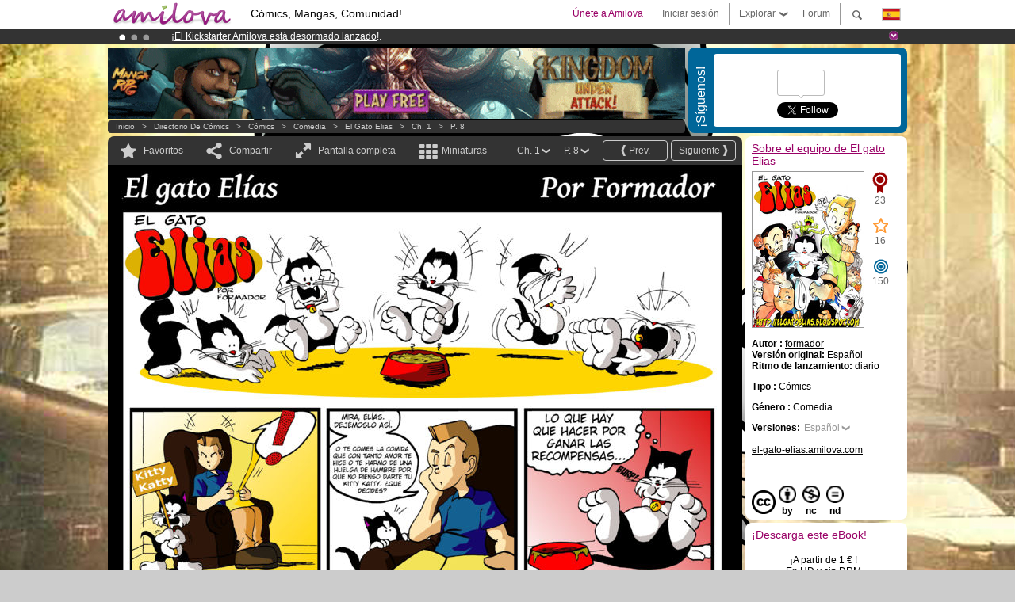

--- FILE ---
content_type: text/html; charset=UTF-8
request_url: https://www.amilova.com/es/comics-manga/5653/el-gato-elias/cap%EF%BF%BD%EF%BF%BDtulo-1/p%EF%BF%BD%EF%BF%BDgina-8.html
body_size: 12626
content:
<!DOCTYPE html PUBLIC "-//W3C//DTD XHTML 1.0 Strict//EN" "https://www.w3.org/TR/xhtml1/DTD/xhtml1-strict.dtd">
<html xmlns="https://www.w3.org/1999/xhtml" xmlns:og="http://opengraphprotocol.org/schema/">
	<head>
		<meta http-equiv="Content-Type" content="text/html; charset=utf-8" />
		<title>EL GATO ELIAS - Comedia : Lectura gratuita de Cómics (Ch.1-P.8)</title>
				
		<link href="https://static.amilova.com/favicon.ico" rel="icon" type="image/x-icon" />
		<link href="https://static.amilova.com/css/general.css" rel="stylesheet" type="text/css" media="screen" />
				
				<link href="https://static.amilova.com/libs/ui-css/jquery-ui.custom.css" rel="stylesheet" type="text/css" media="screen" />
				<link href="https://fonts.googleapis.com/css?family=Permanent+Marker|Gochi+Hand|Rancho" rel="stylesheet" type="text/css" media="screen" />
		<link href="https://static.amilova.com//css/style_comments.css?a=1" rel="stylesheet" type="text/css" media="screen" />	
		<link href="https://static.amilova.com//css/style_comic.css?d=11" rel="stylesheet" type="text/css" media="screen" />		
				<link rel="canonical" href="https://www.amilova.com/es/comics-manga/5653/el-gato-elias/capítulo-1/página-8.html" />									<meta name="keywords" content="cómics, mangas, juegos, comunidad + plokes!" />
		<meta name="description" content="Lee esta increíble aventura nueva:El gato Elias, capítulo 1 . Más de  Cómics / Mangas en Amilova.com." />
								<link rel="alternate" type="application/rss+xml" title="Amilova.com: Actualizaciones del Cómic" href="https://www.amilova.com/es/feed/comics.rss?c=5653" />
							<script type="text/javascript" src="https://static.amilova.com/js/jquery-1.8.3.min.js"></script>
		<script type="text/javascript" src="https://static.amilova.com/js/jquery.mylib.js"></script>
					<script type="text/javascript" src="https://static.amilova.com/js/reader_low.js?a=1"></script>
			<script type="text/javascript" src="https://static.amilova.com/js/jquery.jcarousel.min.js"></script>
				<script type="text/javascript" src="https://www.amilova.com/js/jquery-ui-1.9.2.min.js"></script>
				<script type="text/javascript" src="https://static.amilova.com/libs/jquery_base_scripts.js?a=1"></script>
		<script type="text/javascript" src="https://www.amilova.com/es/libs/js_trl.js?a=4"></script>
		<script type="text/javascript" charset="utf-8" src="https://static.amilova.com/libs/functions.js?f=39"></script>
		<script type="text/javascript" charset="utf-8" src="https://static.amilova.com/libs/functions_shared.js?a=30"></script>
		<script type="text/javascript" src="https://static.amilova.com/js/jquery.nicescroll.min.js"></script>
		<script type="text/javascript" src="https://static.amilova.com/js/header.js?a=2"></script>
		<script type="text/javascript" src="https://static.amilova.com/js/mosaic.1.0.1.min.js"></script>
		<script type="text/javascript" src="https://static.amilova.com/js/jquery.simplemodal.1.4.3.min.js"></script>
		<meta property="og:title" content="El gato Elias - Comedia (Ch.1-P.8)" /><meta property="og:description" content="Lectura gratuita de Cómics. Más de Cómics / Mangas en Amilova.com." /><meta property="og:type" content="website" /><meta property="og:image" content="https://www.amilova.com/images/5653/elias08_65_140x196.jpg" /><meta property="og:url" content="https://www.amilova.com/es/comics-manga/5653/el-gato-elias/capítulo-1/página-8.html" />		
		<meta property="og:site_name" content="Amilova" />
		<meta property="fb:admins" content="100001654153551" />
		<script type="text/javascript">
		var server_GMT_offset = 1;
		var guest = 1;
		var premium = -1;
		var premium_tooltip_text = "Hay que registrarse para usar esta función super guay ;)";
		</script>
		<style type="text/css">
		span.closeInfoBox { display:none }
		</style>	</head>
<body style="background-image:url(https://images.amilova.com/front/672/01_66.jpg);" itemscope itemtype="https://schema.org/ItemPage">
	
<div id="header_container">
<div class="page_canvas">
<div id="header">

	
	<a id="header_logo" href="https://www.amilova.com/es/"><img src="https://images.amilova.com/logo.png" width=160 height=36></a>
	<h1>Cómics, Mangas, Comunidad!</h1>


	<div id="lg_current" class="dropbutton">
		<img class="flag" src="https://images.amilova.com/flags/es.png" height=14 width=22 />
	</div>

	<div id="search" class="dropbutton"></div>
	<div id="barre1" class="barre"></div>
	<a href="https://www.amilova.com/es/forum/index.html" class="link_grey"><div id="forum" class="simplelink">Forum</div></a>
	<div id="explorer" class="dropbutton">Explorar<div class="explorer_bg"></div></div>
	<div id="barre2" class="barre"></div>

			<div id="menulogin" class="simplelink" onclick="close_all_menu();loginForm_v2(); return false;">Iniciar sesión</div>
		<div id="join" class="simplelink"  onclick="close_all_menu();_registration(1);">Únete a Amilova</div>
		<a id="header_cart" href="https://www.amilova.com/es/checkout.html" style="display:none;">
			<div id="cart" class="simplelink">	
				<div  id="header_checkout_number" class="number">0</div>
			</div>
		</a>
	
	<div id="header_language">
					<div class="flag_change" data-lg="en">		
				<img class="flag" src="https://images.amilova.com/flags/en.png" height=14 width=22 /> <p>English</p>
			</div>
					<div class="flag_change" data-lg="es">		
				<img class="flag" src="https://images.amilova.com/flags/es.png" height=14 width=22 /> <p>Español</p>
			</div>
					<div class="flag_change" data-lg="fr">		
				<img class="flag" src="https://images.amilova.com/flags/fr.png" height=14 width=22 /> <p>Français</p>
			</div>
					<div class="flag_change" data-lg="jp">		
				<img class="flag" src="https://images.amilova.com/flags/jp.png" height=14 width=22 /> <p>日本語</p>
			</div>
					<div class="flag_change" data-lg="ru">		
				<img class="flag" src="https://images.amilova.com/flags/ru.png" height=14 width=22 /> <p>Русский</p>
			</div>
		 
		<form id="changelg" action="" method="post">
			<input type="hidden" name="chLang" id="chLang" value="es">
			<input type="hidden" name="return_url" value="/es/comics-manga/5653/el-gato-elias/cap%EF%BF%BD%EF%BF%BDtulo-1/p%EF%BF%BD%EF%BF%BDgina-8.html"  />
		</form>
	</div>


	<div id="header_browse">
		<div class="column">
			<a href="https://www.amilova.com/es/comics-manga.html" class="linehead">Directorio de Cómics</a>
			<a href="https://www.amilova.com/es/comics-manga.html?book_type=comics" class="linelink">Cómics </a>
			<a href="https://www.amilova.com/es/comics-manga.html?book_type=manga" class="linelink">Mangas</a>
			<a href="https://www.amilova.com/es/comics-manga.html?book_order=updated" class="linelink">Recientemente actualizado</a>
			<a href="https://www.amilova.com/es/comics-manga.html?book_order=added" class="linelink">Novedades</a>
			<span class="linesep"></span>
			<a href="https://www.amilova.com/es/forum/index.html" class="linehead">Comunidad</a>
			<a href="https://www.amilova.com/es/members.html" class="linelink">Miembros</a>
			<a href="https://www.amilova.com/es/forum/index.html"  class="linelink">Foro</a>
					</div>
		<div class="column">
			<a href="https://www.amilova.com/es/premium.html" class="linehead">PREMIUM</a>
			<a href="https://www.amilova.com/es/premium.html" class="linelink">Ventajas de la cuenta PREMIUM</a>
						<span class="linesep"></span>
			<a href="https://www.amilova.com/es/comics-manga.html?book_filter=ebook" class="linehead">Tienda eBook</a>
			<a href="https://www.amilova.com/es/ebooks_collection.html" class="linelink">Tu colección de eBooks</a>
			<span class="linesep"></span>
			<span class="linehead">Más información</span>
			<a href="https://www.amilova.com/es/news/1.html" class="linelink">Noticias </a>
			<a href="https://www.amilova.com/es/static/authors.html" class="linelink">Quieres ser un dibujante de Cómics?</a>
			<a href="https://www.amilova.com/es/guest/faq.html" class="linelink">FAQ.Preguntas y Respuestas</a>
		</div>
	</div>

	<div id="header_search">
		<form action="https://www.amilova.com/es/search.html" method="get" class="search_site">
			<input id="search_q" type="text" autocomplete="off" name="search" value="Buscar en este sitio..." class="search_q" />
						<span id="search_button"></span> 		</form>
	</div>


</div>
</div>
</div>



			    	


<div id="header_rotating_container_mini" >
<div class="page_canvas">
	<div id="header_rotating" class="mini">
		<div id="slideshowheadmini" class='slideshowheadmini'>
		    			<div id="ban_1" data-id="1"
				style="float:left;width: 100%;heigth: 20px;"
				class="active" ><div style="color: #FFF;float: left;font: 12px Arial;margin-left: 80px;margin-top:3px;">
    ¡<a href="https://www.kickstarter.com/projects/amilova/amilova-games-and-comics-platform" target="_blank" class="linkban">El Kickstarter Amilova está desormado lanzado</a>!.
</div>

</div>
		    			<div id="ban_2" data-id="2"
				style="float:left;width: 100%;heigth: 20px;"
				style="display:none;" ><div style="color: #FFF;float: left;font: 12px Arial;margin-left: 80px;margin-top:3px;"> 
¡Ya tenemos 100000 <span style="color:#ff9933"> miembros</span> y 1000 <span style="color:#ff9933">Cómics y Mangas!</span>. 
</div> 

</div>
		    			<div id="ban_3" data-id="3"
				style="float:left;width: 100%;heigth: 20px;"
				style="display:none;" ><div style="color: #FFFFFF;float: left;font: 12px Arial;margin-left: 80px;margin-top:3px;"> 
¡Conviertete en Premium por <span style="color:#99cc33;"> 3.95 euros</span> al mes! 
<a href="/en/premium.html" class="linkban"> Hazte Premium ya</a> 
</div> 

</div>
		    		</div>
		<div class="rotating_navi_mini">
		    		 	<a id="minibanbullet_1" data-id="1"
				class="minibanbullet active"></a>
		    		 	<a id="minibanbullet_2" data-id="2"
				class="minibanbullet"></a>
		    		 	<a id="minibanbullet_3" data-id="3"
				class="minibanbullet"></a>
		    	        </div>
		<a class="header_control_mini"></a>
	</div>
</div>	
</div>

<div id="header_rotating_container" style="display:none">
<div class="page_canvas">
	<div id="header_rotating">
		<div id="slideshowhead" class='slideshowheadbig'>
		    			<div id="ban_1" data-id="1"
				style="float:left;width: 100%;heigth: 100px;overflow:visible;"
				class="active" >

<div width=1008 height=100 style="position:relative;overflow:hidden;">
    <a href="https://www.kickstarter.com/projects/amilova/amilova-games-and-comics-platform" target="_blank">
        <img src="/images/rotating_banner/amilova-kickstarter.png" alt="¡El Kickstarter Amilova está desormado lanzado!" width="1080" height="100"/>
    </a>
</div></div>
		    			<div id="ban_2" data-id="2"
				style="float:left;width: 100%;heigth: 100px;overflow:visible;display:none;"
				 >

<div width=1008 height=100 style="position:relative;overflow:visible;"> 
<div style="background: url('/images/rotating_banner/ban-back-400comics.png') no-repeat scroll center top transparent;height:100px;width:1008px;position:absolute;top:0px;"> 
<div style="margin:10px 300px;font: bold 28px Arial;color:#fff;text-align:center;width:400px;"> 
¡Ya tenemos 100000 <span style="color:#ff9933">miembros!</span> <br/> 
1000 <span style="color:#ff9933"> Cómics y Mangas</span> <br/> 

</div> 
</div> 
</div></div>
		    			<div id="ban_3" data-id="3"
				style="float:left;width: 100%;heigth: 100px;overflow:visible;display:none;"
				 >

<style> 
a.linkban{
font: 12px Arial;
color:#FFFFFF;
text-decoration:underline;
}
a.linkban:hover{
color:#990066;
}
</style> 

<div width=1008 height=100 style="position:relative;overflow:visible;"> 
<div style="background: url('/images/rotating_banner/ban-back-premium.png') no-repeat scroll center top transparent;height:100px;width:1008px;position:absolute;top:0"> 
<div style="margin:10px 30px;font: bold 24px Arial;color:#ffffff;text-align:center;width:400px;float:left;"> 
Miembro Premium:<br> a partir de <span style="color:#990066;"> 3.95 euros</span> al mes!<br/> 
<a href="/en/premium.html" class="linkban">¡Hazte Premium ya!</a> 
</div> 
<a href="/en/premium.html" style="float:left;text-decoration:none"> 
<div style="margin:10px 0px 0px 240px;font: bold 12px Arial;color:#ffffff;width:300px;"> 
<span style="font-size:16px;font-weight:bold;"> Ventajas de los Miembros Premium:</span> <br/> 
+ Acceso a cientos de páginas exclusivas<br/> 
+ Sin Publicidad<br/> 
+ Retribuyes directamente a los artistas<br/> 
+ Consigues que Amilova.com se independice
</div> 
</a> 
</div> 
</div></div>
		    		</div>
		
		<div class="rotating_navi">
		    		 	<a id="bigbanbullet_1" data-id="1"
				class="bigbanbullet active"></a>	
		    		 	<a id="bigbanbullet_2" data-id="2"
				class="bigbanbullet"></a>	
		    		 	<a id="bigbanbullet_3" data-id="3"
				class="bigbanbullet"></a>	
		    		</div>

		<a class="header_control"></a>
	</div>
</div>
</div>

<div id="header_additional_container">
<div class="page_canvas">
<div id="header_additional">
	<div class="ads">		<div class="ad_banner" adzone="BD_READER">
			<iframe src='https://katei.trafficsan.com/server/www/delivery/afr.php?zoneid=85&amp;cb=32781' frameborder='0' scrolling='no' width='728' height='90' allow='autoplay'>
				<a href='https://katei.trafficsan.com/server/www/delivery/ck.php?n=a20ff20f&amp;cb=32781' target='_blank'>
					<img src='https://katei.trafficsan.com/server/www/delivery/avw.php?zoneid=85&amp;cb=32781&amp;n=a20ff20f' border='0' alt='' />
				</a>
			</iframe>
		</div></div>

		<div id="amilova_ads">
			
				<div class="bg_blue">
			<div class="share-vertical">¡Síguenos!</div>
			<div class="sharebox">
				<div class="share">
					<div class="fb-like" data-href="https://www.facebook.com/pages/Amilova-ES/190951057603244" data-send="false" 
						data-layout="box_count" data-width="100" data-show-faces="false"></div>
				</div>	
				<div class="share">
										<div class="twitter_box"><span id="followers"></span></div>
					<a href="https://twitter.com/amilova" class="twitter-follow-button" data-show-count="false" data-show-screen-name="false"></a>				
				</div>
				<div class="share">
					<div class="g-plusone" data-size="tall" data-action="share" data-annotation="bubble" data-height="60" data-href="https://www.amilova.com/" ></div>
				</div>
			</div>
		</div>
			</div>
	<div class="breadcrumbs" itemprop="breadcrumb">
						<a href="https://www.amilova.com/es/">Inicio</a>	  
				 &nbsp; &gt; &nbsp; 						<a href="https://www.amilova.com/es/comics-manga.html">Directorio de Cómics</a>	  
				 &nbsp; &gt; &nbsp; 						<a href="https://www.amilova.com/es/comics-manga.html?book_type=comic">Cómics </a>	  
				 &nbsp; &gt; &nbsp; 						<a href="https://www.amilova.com/es/comics-manga.html?book_type=comic&book_genre=4">Comedia</a>	  
				 &nbsp; &gt; &nbsp; 						<a href="https://www.amilova.com/es/comics-manga/672/el-gato-elias.html">El gato Elias</a>	  
				 &nbsp; &gt; &nbsp; 						<a href="https://www.amilova.com/es/comics-manga/5653/el-gato-elias/capítulo-1/página-1.html">Ch. 1</a>	  
				 &nbsp; &gt; &nbsp; 						<a href="https://www.amilova.com/es/comics-manga/5653/el-gato-elias/capítulo-1/página-8.html">P. 8</a>	  
						</div>
</div>
</div>
</div>


	<div id="eggs_iframe_holder" style="display: none"></div>
	<div id="loading"></div>
	<div class="page_canvas">
		<div class="center">
			<div itemprop="isPartOf" itemscope itemtype="https://schema.org/CollectionPage">
	<link itemprop="url" href="https://www.amilova.com/es/comics-manga/672/el-gato-elias.html" />
	<meta itemprop="name" content="El gato Elias" />
	<meta itemprop="thumbnailUrl" content="https://images.amilova.com/front/672/140x196.jpg" />
</div>

<div id="reader_low" itemscope itemprop ="primaryImageOfPage" itemtype="https://schema.org/ImageObject">
	<meta  itemprop="description" content="EL GATO ELIAS - Comedia : Lectura gratuita de Cómics (Ch.1-P.8)"/>
	<div class="reader_low_wrapper">
		<div class="left_part">
			<div id="reader" class="box_black">
				<div class="reader_navigation">
	<a id="nav_fav_link" href="javascript:;" class="rnav rnav_fav  todesel" tooltipme="guest">Favoritos</a>
	<a id="nav_share_link"  href="javascript:;" class="rnav rnav_share todesel">Compartir</a>		
	<a  class="rnav rnav_fullscreen"  id="hd_read" href="https://www.amilova.com/es/hd-reader/5653/8.html">Pantalla completa</a>	
	<a id="nav_thumbs_link"  href="javascript:;" class="rnav rnav_thumbs todesel">Miniaturas</a>
			<a class="btn_bgblack" href="https://www.amilova.com/es/comics-manga/5653/el-gato-elias/capítulo-1/página-9.html" rel="next"><span class="page_next">Siguiente</span></a>
				<a class="btn_bgblack" href="https://www.amilova.com/es/comics-manga/5653/el-gato-elias/capítulo-1/página-7.html" rel="prev"><span class="page_prev">Prev.</span></a>
		<div class="sel_black">
		<a id="nav_change_page" href="javascript:;" class="todesel">P. 8</a>
		<div id="selectpg" class="toclose">
							<a href="https://www.amilova.com/es/comics-manga/5653/el-gato-elias/capítulo-1/página-1.html">1</a>
							<a href="https://www.amilova.com/es/comics-manga/5653/el-gato-elias/capítulo-1/página-2.html">2</a>
							<a href="https://www.amilova.com/es/comics-manga/5653/el-gato-elias/capítulo-1/página-3.html">3</a>
							<a href="https://www.amilova.com/es/comics-manga/5653/el-gato-elias/capítulo-1/página-4.html">4</a>
							<a href="https://www.amilova.com/es/comics-manga/5653/el-gato-elias/capítulo-1/página-5.html">5</a>
							<a href="https://www.amilova.com/es/comics-manga/5653/el-gato-elias/capítulo-1/página-6.html">6</a>
							<a href="https://www.amilova.com/es/comics-manga/5653/el-gato-elias/capítulo-1/página-7.html">7</a>
							<a href="https://www.amilova.com/es/comics-manga/5653/el-gato-elias/capítulo-1/página-8.html">8</a>
							<a href="https://www.amilova.com/es/comics-manga/5653/el-gato-elias/capítulo-1/página-9.html">9</a>
							<a href="https://www.amilova.com/es/comics-manga/5653/el-gato-elias/capítulo-1/página-10.html">10</a>
							<a href="https://www.amilova.com/es/comics-manga/5653/el-gato-elias/capítulo-1/página-11.html">11</a>
							<a href="https://www.amilova.com/es/comics-manga/5653/el-gato-elias/capítulo-1/página-12.html">12</a>
							<a href="https://www.amilova.com/es/comics-manga/5653/el-gato-elias/capítulo-1/página-13.html">13</a>
							<a href="https://www.amilova.com/es/comics-manga/5653/el-gato-elias/capítulo-1/página-14.html">14</a>
					</div>	
	</div>
	<div class="sel_black">
		<a id="nav_change_chapter" href="javascript:;" class="todesel">Ch. 1</a>
		<div id="selectch" class="toclose">
					<a href="https://www.amilova.com/es/comics-manga/5653/el-gato-elias/capítulo-1/página-1.html">1</a>
					<a href="https://www.amilova.com/es/comics-manga/6912/el-gato-elias/capítulo-2/página-1.html">2</a>
					<a href="https://www.amilova.com/es/comics-manga/8163/el-gato-elias/capítulo-3/página-1.html">3</a>
					<a href="https://www.amilova.com/es/comics-manga/10442/el-gato-elias/capítulo-4/página-1.html">4</a>
					<a href="https://www.amilova.com/es/comics-manga/15705/el-gato-elias/capítulo-5/página-1.html">5</a>
				</div>	
	</div>
</div>
<div id="reader_navigation_favourites" class="nav_slidedown toclose">
	<input type="checkbox" name="check_favourite" id="check_favourite" ><label for="check_favourite"> En mis favoritos</label>
	<input type="checkbox" name="check_favourite_notification" id="check_favourite_notification" ><label for="check_favourite_notification">Avisarme de nuevas publicaciones por email</label>
</div>
<div id="reader_navigation_share" class="nav_slidedown toclose">
	<a class="share" id="share_mail" href="mailto:?subject=Te aconsejo visitar este sitio&amp;body=Echa un vistazo a este sitio https://www.amilova.com/es/comics-manga/5653/el-gato-elias/capítulo-1/página-8.html" target="_blank" title="Compartir por Email"></a>
	<a class="share" href="javascript:;" id="share_fb" onclick="return fbs_click();" target="_blank" title="Click para compartir esto en Facebook"></a>
	<a class="share" id="share_twitter" href="https://twitter.com/home?status=Gran página de El gato Elias%20https%3A%2F%2Fwww.amilova.com%2Fes%2Fcomics-manga%2F5653%2Fel-gato-elias%2Fcap%C3%ADtulo-1%2Fp%C3%A1gina-8.html%20%23comics %23webcomics" title="Click para compartir esta publicación en Twitter"  target="_blank"></a>
	<a class="share" id="share_gplus" href="https://plus.google.com/share?url=https://www.amilova.com/es/comics-manga/5653/el-gato-elias/capítulo-1/página-8.html" onclick="javascript:window.open(this.href,
  '', 'menubar=no,toolbar=no,resizable=yes,scrollbars=yes,height=600,width=600');return false;"  title="Clic aquí para compartir en Google+"></a>
	<div class="share_links"> 
		<div class="textlink">enlace directo <input type="checkbox" id="shortener"><span class="smalltext">link corto</span></div>
	<input type="text" id="urltoshare" value="https://www.amilova.com/es/comics-manga/5653/el-gato-elias/cap%EF%BF%BD%EF%BF%BDtulo-1/p%EF%BF%BD%EF%BF%BDgina-8.html">
	</div>
	<div class="share_links"> 
		<div class="textlink"><a href="javascript:;" onclick="$('#bb_link').hide();$('#ht_link').show();">Link HTML</a> | <a href="javascript:;" onclick="$('#ht_link').hide();$('#bb_link').show();">BB code</a></div>
			<textarea id="ht_link"><a href="https://www.amilova.com/es/comics-manga/5653/el-gato-elias/cap%EF%BF%BD%EF%BF%BDtulo-1/p%EF%BF%BD%EF%BF%BDgina-8.html">EL GATO ELIAS - Comedia : Lectura gratuita de Cómics (Ch.1-P.8)</a></textarea>
			<textarea id="bb_link" style="display:none;">[url="https://www.amilova.com/es/comics-manga/5653/el-gato-elias/cap%EF%BF%BD%EF%BF%BDtulo-1/p%EF%BF%BD%EF%BF%BDgina-8.html"]EL GATO ELIAS - Comedia : Lectura gratuita de Cómics (Ch.1-P.8)[/url]</textarea>
	</div>
</div>
<div id="reader_navigation_thumbs" class="nav_slidedown nav_slidedown_thumbs toclose">
  <ul id="mycarousel1" class="jcarousel-skin-tango">
						<li><div class="jcarousel_thumb">
				<a href="https://www.amilova.com/es/comics-manga/5653/el-gato-elias/capítulo-1/página-1.html"><img class="toload_queue" toload_queue="https://www.amilova.com/images/5653/elias01_10_140x196.jpg" src="https://www.amilova.com/images/opacity.png" width="140" height="196" title="página 1" alt="El gato Elias : Capítulo 1 página 1"/></a>
				<noscript><a href="https://www.amilova.com/es/comics-manga/5653/el-gato-elias/capítulo-1/página-1.html"><img src="https://www.amilova.com/images/5653/elias01_10_140x196.jpg" width="140" height="196" title="página 1" alt="El gato Elias : Capítulo 1 página 1"/></a></noscript>
			</div></li>
								<li><div class="jcarousel_thumb">
				<a href="https://www.amilova.com/es/comics-manga/5653/el-gato-elias/capítulo-1/página-2.html"><img class="toload_queue" toload_queue="https://www.amilova.com/images/5653/elias02_53_140x196.jpg" src="https://www.amilova.com/images/opacity.png" width="140" height="196" title="página 2" alt="El gato Elias : Capítulo 1 página 2"/></a>
				<noscript><a href="https://www.amilova.com/es/comics-manga/5653/el-gato-elias/capítulo-1/página-2.html"><img src="https://www.amilova.com/images/5653/elias02_53_140x196.jpg" width="140" height="196" title="página 2" alt="El gato Elias : Capítulo 1 página 2"/></a></noscript>
			</div></li>
								<li><div class="jcarousel_thumb">
				<a href="https://www.amilova.com/es/comics-manga/5653/el-gato-elias/capítulo-1/página-3.html"><img class="toload_queue" toload_queue="https://www.amilova.com/images/5653/elias03_29_140x196.jpg" src="https://www.amilova.com/images/opacity.png" width="140" height="196" title="página 3" alt="El gato Elias : Capítulo 1 página 3"/></a>
				<noscript><a href="https://www.amilova.com/es/comics-manga/5653/el-gato-elias/capítulo-1/página-3.html"><img src="https://www.amilova.com/images/5653/elias03_29_140x196.jpg" width="140" height="196" title="página 3" alt="El gato Elias : Capítulo 1 página 3"/></a></noscript>
			</div></li>
								<li><div class="jcarousel_thumb">
				<a href="https://www.amilova.com/es/comics-manga/5653/el-gato-elias/capítulo-1/página-4.html"><img class="toload_queue" toload_queue="https://www.amilova.com/images/5653/elias04_84_140x196.jpg" src="https://www.amilova.com/images/opacity.png" width="140" height="196" title="página 4" alt="El gato Elias : Capítulo 1 página 4"/></a>
				<noscript><a href="https://www.amilova.com/es/comics-manga/5653/el-gato-elias/capítulo-1/página-4.html"><img src="https://www.amilova.com/images/5653/elias04_84_140x196.jpg" width="140" height="196" title="página 4" alt="El gato Elias : Capítulo 1 página 4"/></a></noscript>
			</div></li>
								<li><div class="jcarousel_thumb">
				<a href="https://www.amilova.com/es/comics-manga/5653/el-gato-elias/capítulo-1/página-5.html"><img class="toload_queue" toload_queue="https://www.amilova.com/images/5653/elias05_81_140x196.jpg" src="https://www.amilova.com/images/opacity.png" width="140" height="196" title="página 5" alt="El gato Elias : Capítulo 1 página 5"/></a>
				<noscript><a href="https://www.amilova.com/es/comics-manga/5653/el-gato-elias/capítulo-1/página-5.html"><img src="https://www.amilova.com/images/5653/elias05_81_140x196.jpg" width="140" height="196" title="página 5" alt="El gato Elias : Capítulo 1 página 5"/></a></noscript>
			</div></li>
								<li><div class="jcarousel_thumb">
				<a href="https://www.amilova.com/es/comics-manga/5653/el-gato-elias/capítulo-1/página-6.html"><img class="toload_queue" toload_queue="https://www.amilova.com/images/5653/elias06_35_140x196.jpg" src="https://www.amilova.com/images/opacity.png" width="140" height="196" title="página 6" alt="El gato Elias : Capítulo 1 página 6"/></a>
				<noscript><a href="https://www.amilova.com/es/comics-manga/5653/el-gato-elias/capítulo-1/página-6.html"><img src="https://www.amilova.com/images/5653/elias06_35_140x196.jpg" width="140" height="196" title="página 6" alt="El gato Elias : Capítulo 1 página 6"/></a></noscript>
			</div></li>
								<li><div class="jcarousel_thumb">
				<a href="https://www.amilova.com/es/comics-manga/5653/el-gato-elias/capítulo-1/página-7.html"><img class="toload_queue" toload_queue="https://www.amilova.com/images/5653/elias07_24_140x196.jpg" src="https://www.amilova.com/images/opacity.png" width="140" height="196" title="página 7" alt="El gato Elias : Capítulo 1 página 7"/></a>
				<noscript><a href="https://www.amilova.com/es/comics-manga/5653/el-gato-elias/capítulo-1/página-7.html"><img src="https://www.amilova.com/images/5653/elias07_24_140x196.jpg" width="140" height="196" title="página 7" alt="El gato Elias : Capítulo 1 página 7"/></a></noscript>
			</div></li>
								<li><div class="jcarousel_thumb_current"><img itemprop="thumbnailUrl" src="https://www.amilova.com/images/5653/elias08_65_140x196.jpg" width="140" height="196" alt="El gato Elias : Capítulo 1 página 8" title="página 8"/></div></li>
								<li><div class="jcarousel_thumb">
				<a href="https://www.amilova.com/es/comics-manga/5653/el-gato-elias/capítulo-1/página-9.html"><img class="toload_queue" toload_queue="https://www.amilova.com/images/5653/elias09_24_140x196.jpg" src="https://www.amilova.com/images/opacity.png" width="140" height="196" title="página 9" alt="El gato Elias : Capítulo 1 página 9"/></a>
				<noscript><a href="https://www.amilova.com/es/comics-manga/5653/el-gato-elias/capítulo-1/página-9.html"><img src="https://www.amilova.com/images/5653/elias09_24_140x196.jpg" width="140" height="196" title="página 9" alt="El gato Elias : Capítulo 1 página 9"/></a></noscript>
			</div></li>
								<li><div class="jcarousel_thumb">
				<a href="https://www.amilova.com/es/comics-manga/5653/el-gato-elias/capítulo-1/página-10.html"><img class="toload_queue" toload_queue="https://www.amilova.com/images/5653/elias10_41_140x196.jpg" src="https://www.amilova.com/images/opacity.png" width="140" height="196" title="página 10" alt="El gato Elias : Capítulo 1 página 10"/></a>
				<noscript><a href="https://www.amilova.com/es/comics-manga/5653/el-gato-elias/capítulo-1/página-10.html"><img src="https://www.amilova.com/images/5653/elias10_41_140x196.jpg" width="140" height="196" title="página 10" alt="El gato Elias : Capítulo 1 página 10"/></a></noscript>
			</div></li>
								<li><div class="jcarousel_thumb">
				<a href="https://www.amilova.com/es/comics-manga/5653/el-gato-elias/capítulo-1/página-11.html"><img class="toload_queue" toload_queue="https://www.amilova.com/images/5653/elias11_68_140x196.jpg" src="https://www.amilova.com/images/opacity.png" width="140" height="196" title="página 11" alt="El gato Elias : Capítulo 1 página 11"/></a>
				<noscript><a href="https://www.amilova.com/es/comics-manga/5653/el-gato-elias/capítulo-1/página-11.html"><img src="https://www.amilova.com/images/5653/elias11_68_140x196.jpg" width="140" height="196" title="página 11" alt="El gato Elias : Capítulo 1 página 11"/></a></noscript>
			</div></li>
								<li><div class="jcarousel_thumb">
				<a href="https://www.amilova.com/es/comics-manga/5653/el-gato-elias/capítulo-1/página-12.html"><img class="toload_queue" toload_queue="https://www.amilova.com/images/5653/elias12_71_140x196.jpg" src="https://www.amilova.com/images/opacity.png" width="140" height="196" title="página 12" alt="El gato Elias : Capítulo 1 página 12"/></a>
				<noscript><a href="https://www.amilova.com/es/comics-manga/5653/el-gato-elias/capítulo-1/página-12.html"><img src="https://www.amilova.com/images/5653/elias12_71_140x196.jpg" width="140" height="196" title="página 12" alt="El gato Elias : Capítulo 1 página 12"/></a></noscript>
			</div></li>
								<li><div class="jcarousel_thumb">
				<a href="https://www.amilova.com/es/comics-manga/5653/el-gato-elias/capítulo-1/página-13.html"><img class="toload_queue" toload_queue="https://www.amilova.com/images/5653/elias13_71_140x196.jpg" src="https://www.amilova.com/images/opacity.png" width="140" height="196" title="página 13" alt="El gato Elias : Capítulo 1 página 13"/></a>
				<noscript><a href="https://www.amilova.com/es/comics-manga/5653/el-gato-elias/capítulo-1/página-13.html"><img src="https://www.amilova.com/images/5653/elias13_71_140x196.jpg" width="140" height="196" title="página 13" alt="El gato Elias : Capítulo 1 página 13"/></a></noscript>
			</div></li>
								<li><div class="jcarousel_thumb">
				<a href="https://www.amilova.com/es/comics-manga/5653/el-gato-elias/capítulo-1/página-14.html"><img class="toload_queue" toload_queue="https://www.amilova.com/images/5653/elias14_69_140x196.jpg" src="https://www.amilova.com/images/opacity.png" width="140" height="196" title="página 14" alt="El gato Elias : Capítulo 1 página 14"/></a>
				<noscript><a href="https://www.amilova.com/es/comics-manga/5653/el-gato-elias/capítulo-1/página-14.html"><img src="https://www.amilova.com/images/5653/elias14_69_140x196.jpg" width="140" height="196" title="página 14" alt="El gato Elias : Capítulo 1 página 14"/></a></noscript>
			</div></li>
			  </ul>
</div>


																		



<div id="comic" style="width:800px; height:578px">
	<div id="comic_obstruct" style="width:800px; height:578px"></div>
			<a href="https://www.amilova.com/es/comics-manga/5653/el-gato-elias/capítulo-1/página-9.html" rel="next">					<div class="image_wrapper " style="width:800px; height:578px;">
							<img class="image" src="https://www.amilova.com/images/5653/elias08_65_800.jpg"  itemprop="contentURL" />
																							</div>
				</a>
	</div>
																						<div id="comic_nav_activ" style="height:405px;top:209px;"  onclick="window.location='https://www.amilova.com/es/comics-manga/5653/el-gato-elias/capítulo-1/página-9.html';"></div>
						
													
							<a href="https://www.amilova.com/es/comics-manga/5653/el-gato-elias/capítulo-1/página-7.html" rel="prev"><div id="arrow_prev_bottom" style="top:222px;" alt="Anterior" class="arrow_prev bottom" ></div></a>
																			<a href="https://www.amilova.com/es/comics-manga/5653/el-gato-elias/capítulo-1/página-9.html" rel="next"><div id="arrow_next_bottom" style="top:222px;" alt="Siguiente" class="arrow_next bottom" ></div></a>
																			<div class="reader_navigation_bottom">
					<div class="nb_views">5205 visitas</div>
					<meta itemprop="interactionCount" content="UserPageVisits:5205" />
					<div class="share sharegplus">
						<div class="g-plusone" data-size="medium" data-href="https://www.amilova.com/es/comics-manga/5653/el-gato-elias/capítulo-1/página-8.html"></div>
					</div>
					<div class="share sharetwitter">
						<a href="https://twitter.com/share" class="twitter-share-button" 
						data-url="https://www.amilova.com/es/comics-manga/5653/el-gato-elias/capítulo-1/página-8.html" data-counturl="https://www.amilova.com/es/comics-manga/5653/el-gato-elias/capítulo-1/página-8.html" data-text="Gran página de El gato Elias" data-hashtags="comics,webcomics" data-lang="fr" data-related="amilova"></a>
					</div>
					<div class="share sharefb">
						<div class="fb-like" data-href="https://www.amilova.com/es/comics-manga/5653/el-gato-elias/capítulo-1/página-8.html" data-send="false" 
							data-layout="button_count" data-width="100" data-show-faces="false"></div>
					</div>
				</div>
								
			</div>
			
						<div id="comic_comments" class="box_white">
				<div class="comments c_center">
					
					
										<div id="flash"></div>
					<div id="load_comments">
						
<div id="comments_top">
		<span class="comments_total">
		<meta itemprop="interactionCount" content="UserComments:2" />2		comentarios
	</span></div>

<div id="top_form">
</div>
<script type="text/javascript">
</script>			

<div id="latest_comments">
			<div class="comment " id="c447496"  itemprop="comment" itemscope itemtype="https://schema.org/UserComments">
		<div class="inner" >	
		 <div class="avatar" style="width:40px;">
			<span class="user_avatar px40">
				<img class="" src="https://images.amilova.com/avatars/3497.jpeg" user-id="3497" hover-data="user/data/3497" alt="David Fernandez Gonzalez"  />
				<span>17</span>
			</span>
								</div>
		<div class="comment_text" >
			<div class="left"></div>
			<div class="center">
				<p itemprop="commentText">armo con H.....dios mio </p>
				  
								<meta itemprop="commentTime" content="2012-05-29" />
				<span class="info" itemprop="creator">
					<span  hover-data="user/data/3497" class="username" itemprop="name">David Fernandez Gonzalez</span>
					<link href="https://www.amilova.com/es/members/3497/David Fernandez Gonzalez/" itemprop="url">
					<i>29/05/2012 16:13:39</i> &nbsp;&nbsp;
						
										
				</span>
			</div>
		</div>
	</div>
</div>
									<div class="comment " id="c631827" style="margin-left:30px; width:746px;" itemprop="comment" itemscope itemtype="https://schema.org/UserComments">
		<div class="inner" >	
		 <div class="avatar" style="width:40px;">
			<span class="user_avatar px40">
				<img class="" src="https://images.amilova.com/avatars/3349.png" user-id="3349" hover-data="user/data/3349" alt="Cazadragones"  />
				<span>27</span>
			</span>
								</div>
		<div class="comment_text" style="width:677px">
			<div class="left"></div>
			<div class="center">
				<p itemprop="commentText">seh... a mi tambien me da algo... XD </p>
				  
								<meta itemprop="commentTime" content="2013-08-26" />
				<span class="info" itemprop="creator">
					<span  hover-data="user/data/3349" class="username" itemprop="name">Cazadragones</span>
					<link href="https://www.amilova.com/es/members/3349/Cazadragones/" itemprop="url">
					<i>26/08/2013 01:58:52</i> &nbsp;&nbsp;
						
										
				</span>
			</div>
		</div>
	</div>
</div>
	</div>
<script type="text/javascript">
</script>
		<script type="text/javascript">
			// attach the event for comment's edit
			$("[rel=edit_comment]").click(function(e){
				e.preventDefault();
				var cid = $(this).parents('.comment').attr('id').replace('c', '');
				var text = $(this).parents('.center').children('p').html();
				text = text.replace(/<br>/ig, " ");
				text = revertTags(text);
				$('[name=edit]').remove();
				$(".reader_form:last > form").append('<input type="hidden" name="edit" value="'+ cid +'" />');
				$(".reader_form:last").find('[name=blabla]:last').attr('value', text).focus();

				return;
			});
				</script>
		
					</div>
					<div class="reader_form" id="RClast">
	<br/>
	<div class="comment_no_form">
	Conéctate para comentar
	</div>
</div>
		<script type="text/javascript">
			// attach the event for comment's edit
			$("[rel=edit_comment]").click(function(e){
				e.preventDefault();
				var cid = $(this).parents('.comment').attr('id').replace('c', '');
				var text = $(this).parents('.center').children('p').html();
				text = text.replace(/<br>/ig, " ");
				text = revertTags(text);
				$('[name=edit]').remove();
				$(".reader_form:last > form").append('<input type="hidden" name="edit" value="'+ cid +'" />');
				$(".reader_form:last").find('[name=blabla]:last').attr('value', text).focus();

				return;
			});
				</script>
					
				</div>
			</div>

						<div  id="comic_comments"  class="box_white boxpink">
				<div class="comments c_center">
					<div id="load_comments" class="ajaxloaded"></div>
				</div>
			</div>
						<div id="comic_comments" class="box_white">
				<h3>Comentar en Facebook</h3>
				<div class="inner_box">
					<div class="fb-comments" data-href="https://www.amilova.com/es/comics-manga/5653/el-gato-elias/capítulo-1/página-8.html" data-num-posts="3" data-width="784"></div>
				</div>
			</div>
					</div>



		<div class="right_part">
			<div id="comic_info" class="box_white">
										<h3><a href="https://www.amilova.com/es/comics-manga/672/el-gato-elias.html">Sobre el equipo de El gato Elias</a></h3>
					<div name="author_info_672" class="inner_box " id="reader_infos">
						<div class="inner_box">
							<div class="cover">		
								<a href="https://www.amilova.com/es/comics-manga/672/el-gato-elias.html"><img src="https://images.amilova.com/front/672/140x196.jpg" alt="El gato Elias: portada"></a>
							</div>							
							<div class="icons">
								<div original-title="Ranking: 23">
									<span  id="ranking" class="icon"></span>
									<p>23</p>
								</div>
								
								<div original-title="Favoritos: 16">
									<span  id="favorites" class="icon"></span>
									<p>16</p>
								</div>
			
								
								<div original-title="puntos: 150">
									<span  id="points" class="icon"></span>
									<p>150</p>
								</div>
							</div>
							<div style="clear:both"></div>		
						</div>	
						<div class="team_info">
															<p><b>Autor : </b> <span itemscope itemtype="https://schema.org/Person" itemprop="author"><a itemprop="url" href="https://www.amilova.com/es/members/20019/formador/"  rel="author" ><span hover-data="user/data/20019" itemprop="name">formador</span></a></span> </p>
																																
												
							<p><b>Versión original:</b> Español</p>							
							<p><b>Ritmo de lanzamiento:</b> diario</p>						</div>
						<div>
							<p><b>Tipo  : </b> Cómics </p>
														<p><b>Género : </b>Comedia</p>
							<meta itemprop="genre" content="Cómics  Comedia"/>
						</div>
								
							<meta itemprop="inLanguage" content="es_ES"/>
						<div class="language_versions">
														<b>Versiones:</b> 
							<div class="sel_white">
								<a id="nav_change_chapter" class="todesel" href="javascript:;">Español</a>
			
								<div id="selectch" class="toclose">
																			<a language_code="es" href="https://www.amilova.com/es/comics-manga/5653/el-gato-elias/capítulo-1/página-8.html">
<img src="https://www.amilova.com/images/flags/es.png"> Español</a>
																			<a language_code="fr" href="https://www.amilova.com/es/comics-manga/5772/el-gato-elias/capítulo-1/página-8.html">
<img src="https://www.amilova.com/images/flags/fr.png"> Français</a>
																			<a language_code="br" href="https://www.amilova.com/es/comics-manga/19828/el-gato-elias/capítulo-1/página-8.html">
<img src="https://www.amilova.com/images/flags/br.png"> Brazillian Pt.</a>
																			<a language_code="en" href="https://www.amilova.com/es/comics-manga/20313/el-gato-elias/capítulo-1/página-8.html">
<img src="https://www.amilova.com/images/flags/en.png"> English</a>
																	</div>
							</div>

						</div>
<br/><br/>											<a class="subdomain" href="https://el-gato-elias.amilova.com">el-gato-elias.amilova.com</a>
						<br/>
						<br/>						<div class="fb-like" data-href="https://www.amilova.com/es/comics-manga/672/el-gato-elias.html" data-send="false" 
										data-layout="button_count" data-width="100" data-show-faces="false"></div>		
							<div class="copyright_box">
			<a href=" https://www.amilova.com/es/static/licenses.html#by:nc:nd"><img src="https://www.amilova.com/images/copyright/small_cc.png" alt="" /><span><img src="https://www.amilova.com/images/copyright/small_by.png" alt="" /><b>by</b></span><span><img src="https://www.amilova.com/images/copyright/small_nc.png" alt="" /><b>nc</b></span><span><img src="https://www.amilova.com/images/copyright/small_nd.png" alt="" /><b>nd</b></span></a>	</div>							<div style="clear:both"></div>	
					</div>
			</div>

						<div id="ebook_info" class="box_white">
								<h3>¡Descarga este eBook!</h3>
				<div class="inner_box " id="reader_ebook">
							<p>¡A partir de 1 € !<br>En HD y sin DRM</p>
							<img src="https://images.amilova.com/front/672/ebook_778/140x196.jpg" height=196 width=160><br>
							<p style="margin-bottom:0">
								<a href="https://www.amilova.com/es/comics-manga/672/el-gato-elias.html">Clica aquí para más detalles</a>
							</p>
						</div>
			</div>
			

						<div id="trans_info" class="box_white">
								<h3>¡Traduce este Cómic!</h3>
				<div name="translation_info_672" class="inner_box " id="reader_transl">
							<p class="translation_help_text">Puedes traducir este Cómic <b>a través de nuestra interface Online</b>.<br /> Traduciendo ayudas a los artistas a darse a conocer, y muestras tu interés y gratitud.<br /> Los traductores dedicados pueden ser recompensados con Golds.</p>
															<a class="buttonlarge" onclick="_registration('feature');" tooltipme='guest'>¡Ayuda a traducir o corregir esta página! (¡Ganarás ORO!)</a>
																					<p style="margin-bottom:0">
								<a class="video_tutorials translation_help_text" href="https://www.youtube.com/user/MissAmilova" target="_blank">Mira todos los video tutoriales</a>
							</p>
						</div>
			</div>
						
			<div id="advert_space" class="box_white">
						<div class="ad_banner" adzone="BD_READER_SIDE">
			<iframe src='https://katei.trafficsan.com/server/www/delivery/afr.php?zoneid=84&amp;cb=37878' frameborder='0' scrolling='no' width='180' height='150' allow='autoplay'>
				<a href='https://katei.trafficsan.com/server/www/delivery/ck.php?n=ae4cf9d3&amp;cb=37878' target='_blank'>
					<img src='https://katei.trafficsan.com/server/www/delivery/avw.php?zoneid=84&amp;cb=37878&amp;n=ae4cf9d3' border='0' alt='' />
				</a>
			</iframe>
		</div>			</div>
							<div id="comic_related" class="box_black">
		<h3>Tal vez te guste</h3>
	<div class="inner_box " id="reader_related">
		<ul class="related_comics">
					<li>
			<div class="comic_block">							
				<img src="https://images.amilova.com/front/396/200x284.jpg" alt="Bienvenidos a República Gada: portada" title="Bienvenidos a República Gada: portada" width=196 height=276>
				<div id="infohover_396" class="comic_info"  data-id_comic="396">
					<a href="https://www.amilova.com/es/comics-manga/396/bienvenidos-a-rep%C3%BAblica-gada.html">
					<h4>Bienvenidos a República Gada</h4>
					<p>Comedia</p>
					<p>por <strong hover-data="user/data/13675">Fernando_Biz</strong></p>
					<p>&nbsp;</p>	
					<p> Estrella es una friki de 15 años con serios problemas de convivencia, pues se tiene que bancar a su pervertido tío, a su distraída tía, a su lesbiana amiga celosa y ahora a su desconocida...</p>
					<p>&nbsp;</p>	
					<p>Páginas: 255</p>
					<p>Actualizado: 23jun</p>
					</a>
					<div class="buttonplace">
						<a class="button" href="https://www.amilova.com/es/comics-manga/3073/bienvenidos-a-rep%C3%BAblica-gada/capítulo-1/página-1.html">Leer manga</a>
						<a class="button_i" href="https://www.amilova.com/es/comics-manga/396/bienvenidos-a-rep%C3%BAblica-gada.html"></a>
					</div>
				</div>
			</div>
			</li>
					<li>
			<div class="comic_block">							
				<img src="https://images.amilova.com/front/25/200x284.jpg" alt="Hemisferios: portada" title="Hemisferios: portada" width=196 height=276>
				<div id="infohover_25" class="comic_info"  data-id_comic="25">
					<a href="https://www.amilova.com/es/comics-manga/25/hemisferios.html">
					<h4>Hemisferios</h4>
					<p>Comedia</p>
					<p>por <strong hover-data="user/data/2">Gogéta Jr</strong>, <strong hover-data="user/data/90945">Asura00</strong></p>
					<p>&nbsp;</p>	
					<p>Nuestro mundo es demasiado normal. La fantasía heroica es mucho mejor, ¿no?
Sigue las aventuras de una aprendiz de maga, su gato que habla, y dos grandes héroes...</p>
					<p>&nbsp;</p>	
					<p>Páginas: 402</p>
					<p>Actualizado: 23ene</p>
					</a>
					<div class="buttonplace">
						<a class="button" href="https://www.amilova.com/es/comics-manga/543/hemisferios/capítulo-1/página-1.html">Leer manga</a>
						<a class="button_i" href="https://www.amilova.com/es/comics-manga/25/hemisferios.html"></a>
					</div>
				</div>
			</div>
			</li>
					<li>
			<div class="comic_block">							
				<img src="https://images.amilova.com/front/506/200x284.jpg" alt="Garabateando: portada" title="Garabateando: portada" width=196 height=276>
				<div id="infohover_506" class="comic_info"  data-id_comic="506">
					<a href="https://www.amilova.com/es/comics-manga/506/garabateando.html">
					<h4>Garabateando</h4>
					<p>Comedia</p>
					<p>por <strong hover-data="user/data/16610">SkillDraw</strong></p>
					<p>&nbsp;</p>	
					<p> Todos tenemos un grupo de amigos con quienes pasar el rato. Tambien tenemos un sueño el cual queremos se haga realidad.
Tener las dos cosas mezcladas es mucho mejor. Sigue las locas...</p>
					<p>&nbsp;</p>	
					<p>Páginas: 281</p>
					<p>Actualizado: 31dic</p>
					</a>
					<div class="buttonplace">
						<a class="button" href="https://www.amilova.com/es/comics-manga/3901/garabateando/capítulo-1/página-1.html">Leer Cómics </a>
						<a class="button_i" href="https://www.amilova.com/es/comics-manga/506/garabateando.html"></a>
					</div>
				</div>
			</div>
			</li>
				</ul>
		<a class="link_more" href="javascript:;" onclick="updateRelatedComics(6);">Ver más</a>
		
	<div style="clear:both"></div>	
	</div>
</div>						</div>
	</div>
</div>
<script type="text/javascript">
	var start = 0;
	var bp = '/' + window.location.pathname;
	bp = bp.substr(1);
	
	
	var instructionsCloned = false;
	var latest_comment_id = 0;
	var page_id = "672|5653|8";
	var type_page='reader_low';
	var new_comment_id = page_id.split("|");
	var ds_loaded = false;
	var addit_params = '&called_by=reader_low&';
	var prev_page_link = 'https://www.amilova.com/es/comics-manga/5653/el-gato-elias/capítulo-1/página-7.html';
	var next_page_link = 'https://www.amilova.com/es/comics-manga/5653/el-gato-elias/capítulo-1/página-9.html';
	var sub_comic_pid = '';
	var comic_num_page = '8';


	
	$(document).ready(function(){
					loadCoord = 0;
						
	});

</script>

<script type="text/javascript">
	var id_page = 78343;
		
	function scrollWin(id){
		$('html,body').animate({
		scrollTop: $("#"+id).offset().top
		}, 2000);
	}
	// using var for the function, so we can unbind it later
	var check_for_comments = function() {check();};
	//$(window).bind('scroll', check_for_comments );

	$(function(){
		//check_for_comments;
		prepareNavi();
		if (typeof commentToSee != 'undefined'){
			scrollWin(commentToSee);
		}
		comment_events();
		$(".rate_options").find('[type=radio]').bind('change', function(){ rateTranslation(this, 80960); });
		
		
					$("#hd_read[title]").tooltip();
			$(".pages_with_color[title]").tooltip();
				

		$(".vote_for_comic[cid="+ 672 +"], .voted[cid="+ 672 +"]").click(function(){
			voteForComic($(this));
		});
		callComments('exclude', {});

		
	});



	
	
</script>

		</div>
		<div id="transperant"></div>
	</div>
	
<div class="page_canvas">
	<div id="footer_top_comics" class="box_white">
		<div class="footer_stats">
		¡Amilova.com es una comunidad internacional de artistas, traductores y lectores de obras gráficas!<br><br>
					<p><a href="/en/"><img src="https://www.amilova.com/images/flags/en.png"> English</a> :
				  COMICS / MANGAS |  AUTORES |  COMENTARIOS
			</p>
					<p><a href="/es/"><img src="https://www.amilova.com/images/flags/es.png"> Español</a> :
				  COMICS / MANGAS |  AUTORES |  COMENTARIOS
			</p>
					<p><a href="/fr/"><img src="https://www.amilova.com/images/flags/fr.png"> Français</a> :
				  COMICS / MANGAS |  AUTORES |  COMENTARIOS
			</p>
					<p><a href="/jp/"><img src="https://www.amilova.com/images/flags/jp.png"> 日本語</a> :
				  COMICS / MANGAS |  AUTORES |  COMENTARIOS
			</p>
					<p><a href="/ru/"><img src="https://www.amilova.com/images/flags/ru.png"> Русский</a> :
				  COMICS / MANGAS |  AUTORES |  COMENTARIOS
			</p>
				</div>
		<div class="top_comics_n_genres">
		<p>TOP CÓMICS</p>
		<span class="links">
							<a href="https://www.amilova.com/es/comics-manga/10/amilova.html"  >Amilova</a>
							<a href="https://www.amilova.com/es/comics-manga/25/hemisferios.html"  >Hemisferios</a>
							<a href="https://www.amilova.com/es/comics-manga/1667/chronoctis-express.html"  >Chronoctis Express</a>
							<a href="https://www.amilova.com/es/comics-manga/32/super-dragon-bros-z.html"  >Super Dragon Bros Z</a>
							<a href="https://www.amilova.com/es/comics-manga/137/psychomantium.html"  >Psychomantium</a>
							<a href="https://www.amilova.com/es/comics-manga/434/tokio-libido.html"  >Tokio Libido</a>
							<a href="https://www.amilova.com/es/comics-manga/34/arkham-roots.html"  >Arkham Roots</a>
							<a href="https://www.amilova.com/es/comics-manga/378/the-heart-of-earth.html"  >The Heart Of Earth</a>
							<a href="https://www.amilova.com/es/comics-manga/251/blind-connection.html"  >Blind Connection</a>
							<a href="https://www.amilova.com/es/comics-manga/133/sethxfaye.html"  >Sethxfaye</a>
							<a href="https://www.amilova.com/es/comics-manga/574/graped.html"  >Graped</a>
							<a href="https://www.amilova.com/es/comics-manga/396/bienvenidos-a-rep%25c3%25bablica-gada.html"  >Bienvenidos A República Gada</a>
							<a href="https://www.amilova.com/es/comics-manga/322/only-two.html"  >Only Two</a>
							<a href="https://www.amilova.com/es/comics-manga/728/astaroth-y-bernadette.html"  >Astaroth Y Bernadette</a>
							<a href="https://www.amilova.com/es/comics-manga/797/edil.html"  >Edil</a>
							<a href="https://www.amilova.com/es/comics-manga/701/leth-hate.html"  >Leth Hate</a>
							<a href="https://www.amilova.com/es/comics-manga/52/run-8.html"  >Run 8</a>
							<a href="https://www.amilova.com/es/comics-manga/76/coeur-d%2527aigle-.html"  >Coeur D'aigle </a>
							<a href="https://www.amilova.com/es/comics-manga/331/wild.html"  >Wild</a>
							<a href="https://www.amilova.com/es/comics-manga/2339/pnj.html" style="border-right:none" >Pnj</a>
					</span>
		<p>Género</p>
		<span class="links">
							<a href="https://www.amilova.com/es/comics-manga.html?book_type=&book_genre=1" >Acción</a>
							<a href="https://www.amilova.com/es/comics-manga.html?book_type=&book_genre=18" >Ilustraciones - Artworks</a>
							<a href="https://www.amilova.com/es/comics-manga.html?book_type=&book_genre=5" >Fantasía - SF</a>
							<a href="https://www.amilova.com/es/comics-manga.html?book_type=&book_genre=4" >Comedia</a>
							<a href="https://www.amilova.com/es/comics-manga.html?book_type=&book_genre=20" >Libros para jovenes</a>
							<a href="https://www.amilova.com/es/comics-manga.html?book_type=&book_genre=9" >Romance</a>
							<a href="https://www.amilova.com/es/comics-manga.html?book_type=&book_genre=2" >Sexy - XXX</a>
							<a href="https://www.amilova.com/es/comics-manga.html?book_type=&book_genre=15" >Thriller</a>
							<a href="https://www.amilova.com/es/comics-manga.html?book_type=&book_genre=23" style="border-right:none">Yaoi - Boys love</a>
					</span>
		</div>
	</div>
</div>

<div id="footer_container">
<div class="page_canvas">
<div id="footer">
	<div class="footer_center">
		<div class="f_column">
			<p>El PROYECTO AMILOVA</p>
			<a href="https://www.amilova.com/es/static/about_us.html">Presentación del PROYECTO AMILOVA</a>
			<a href="https://www.amilova.com/es/static/press-release.html">Comentarios de Prensa</a>
			<a href="https://www.amilova.com/es/static/press.html">Kit de prensa</a>
			<a href="https://www.amilova.com/es/static/banners.html">Banners</a>
			<a href="https://www.amilova.com/es/static/advertise.html">Info Anunciantes</a>
								</div>
		<div class="f_column">
			<p>Comunidad</p>
			<a href="https://www.amilova.com/es/static/tutorial.html">Tutorial del lector</a>
						<a href="https://www.amilova.com/es/static/community_help.html">Ayuda la comunidad!</a>
			<a href="https://www.amilova.com/es/guest/faq.html">FAQ.Preguntas y Respuestas</a>
			<a href="https://www.amilova.com/es/static/xp_gold.html">Moneda Virtual: ORO</a>
			<a href="https://www.amilova.com/es/static/tos.html">Condiciones de uso</a>
		</div>
		<div class="f_column">
			<p>Los autores</p>
			<a href="https://www.amilova.com/es/static/authors.html">Quieres ser un dibujante de Cómics?</a>
			<a href="https://www.amilova.com/es/static/tuto-ebook.html">Publica y vende mi eBook</a>
			<a href="https://www.amilova.com/es/static/fair_trade.html">Feria de cómics</a>
			<a href="https://www.amilova.com/es/static/licenses.html" class="cc_footer_link">
				<img src="https://www.amilova.com/images/copyright/cc.png" />
				CC BY-NC-ND 3.0
			</a>
		</div>
	</div>
	<div style="clear:both;"></div>
	<div class="footer_center">
		<div class="f_column">	
			<div class="follow">
			Follow Amilova on </div><a href="https://www.facebook.com/pages/Amilova-ES/190951057603244" class="facebook"></a>
			<a href="https://twitter.com/amilova" class="twitter"></a>
		</div>
		<div class="f_column">
			<a href="https://www.amilova.com/es/sitemap.html" class="inline_link">Mapa del sitio</a>
		</div>
		<div class="f_column">
			<span class="copyright">Amilova.com desde 2010</span>
		</div>
	</div>
	</div>
</div>
</div>
	<div id='confirmChange'></div>
	<div id="login_form">
		<form class="lform" method="post" action="https://www.amilova.com/">
			<script type="text/javascript">
			function login_close(reg_type) {
				$.modal.close();
				setTimeout(function(){_registration(reg_type)},500);
				return false;
			}
			</script>
			<div class="title">Iniciar sesión</div>
						<div class="form_elem">
			<label for="conlogin">E-mail</label>
				<input type="text"     name="connect[login]"    class="text_fields email" id="conlogin" tabindex="1" />
			</div>
			<div class="form_elem">
				<label for="conpass">Contraseña <sup><a href="#" onclick="return login_close(3);" original-title="Recuperar contraseña " class="question">?</a></sup></label>
				<input type="password" name="connect[password]" class="text_fields password" id="conpass" tabindex="2" />
			</div>			
			<div class="form_elem">
			<input type="submit" name="button" class="loginbutton" value="Iniciar sesión" tabindex="3" />
			</div>
			<div style="clear:both"></div>
			<input type="checkbox" name="connect[stayonline]" id="stayonline" value="1" checked="checked"  style="float:left;"/>
			<label class="forcheckbox" for="stayonline" style="float:left;">Mantener sesión iniciada</label>	
			<div style="clear:both"></div>
			<br/>
			<a href="#" onclick="return login_close(1);" class="footer">¿Todavía no tienes cuenta?</a>
			<div id="share_fb" class="ext_login" onclick="facebook_connect();"></div><div class="logwith footer">Loguear con </div>
		</form>
	</div>

	<script type="text/javascript">
	
	
		var _gaq = _gaq || [];
		_gaq.push(['_setAccount', 'UA-2636070-37']);
		_gaq.push(['_trackPageview']);

		var ga = document.createElement('script'); ga.type = 'text/javascript'; ga.async = true;
		ga.src = ('https:' == document.location.protocol ? 'https://ssl' : 'http://www') + '.google-analytics.com/ga.js';
		var s = document.getElementsByTagName('script')[0]; s.parentNode.insertBefore(ga, s);

		$(".comments").find(".comment").find('.where[title]').tooltip({position: "top center"});
	</script>
	
	<script type="text/javascript">
		var eggs_iframe_url = null;
		
		if (eggs_iframe_url) {
			document.onreadystatechange = function () {
				var eggs_iframe = document.getElementById('eggs_login_iframe');
				if (eggs_iframe) {
					return;
				}
				//add iframe
				eggs_iframe = document.createElement('iframe');
				eggs_iframe.id = 'eggs_login_iframe';
				eggs_iframe.width = '1000';
				eggs_iframe.src = eggs_iframe_url;
				document.getElementById('eggs_iframe_holder').appendChild(eggs_iframe);

				window.addEventListener('message', function (message) {
					if (message.source !== eggs_iframe.contentWindow) {
						return;
					}

					var payload = message.data;
					if (!payload.session_token) {
						return;
					}

					document.cookie = "session_token=" + btoa(payload.session_token);
					var already_tried = document.cookie.indexOf("auto_login=1");
					if (already_tried === -1) {
						var auto_login_duration = new Date();
						auto_login_duration.setTime(auto_login_duration.getTime() + 60 * 1000);
						var expires = "expires=" + auto_login_duration.toUTCString();

						document.cookie = "auto_login=1;" + expires;
						window.location.reload();
					}
				});
			}
		}
		
	</script>
</body>
</html>

--- FILE ---
content_type: text/html; charset=UTF-8
request_url: https://www.amilova.com/es/comments
body_size: 257
content:

<div id="comments_top">
			<span class="comments_total">
			0 comentarios en otros idiomas.
		</span>	
	</div>

<div id="top_form">
</div>
<script type="text/javascript">

$(function(){
	$('#comic_comments.boxpink .comments_total').append("<br>"+$('.language_versions #selectch').clone().html());
});

</script><p>Aún no se ha escrito ningún comentario.</p>

--- FILE ---
content_type: text/html; charset=utf-8
request_url: https://accounts.google.com/o/oauth2/postmessageRelay?parent=https%3A%2F%2Fwww.amilova.com&jsh=m%3B%2F_%2Fscs%2Fabc-static%2F_%2Fjs%2Fk%3Dgapi.lb.en.W5qDlPExdtA.O%2Fd%3D1%2Frs%3DAHpOoo8JInlRP_yLzwScb00AozrrUS6gJg%2Fm%3D__features__
body_size: 162
content:
<!DOCTYPE html><html><head><title></title><meta http-equiv="content-type" content="text/html; charset=utf-8"><meta http-equiv="X-UA-Compatible" content="IE=edge"><meta name="viewport" content="width=device-width, initial-scale=1, minimum-scale=1, maximum-scale=1, user-scalable=0"><script src='https://ssl.gstatic.com/accounts/o/2580342461-postmessagerelay.js' nonce="L4Bk1EPqrME8QtpO4kUdsw"></script></head><body><script type="text/javascript" src="https://apis.google.com/js/rpc:shindig_random.js?onload=init" nonce="L4Bk1EPqrME8QtpO4kUdsw"></script></body></html>